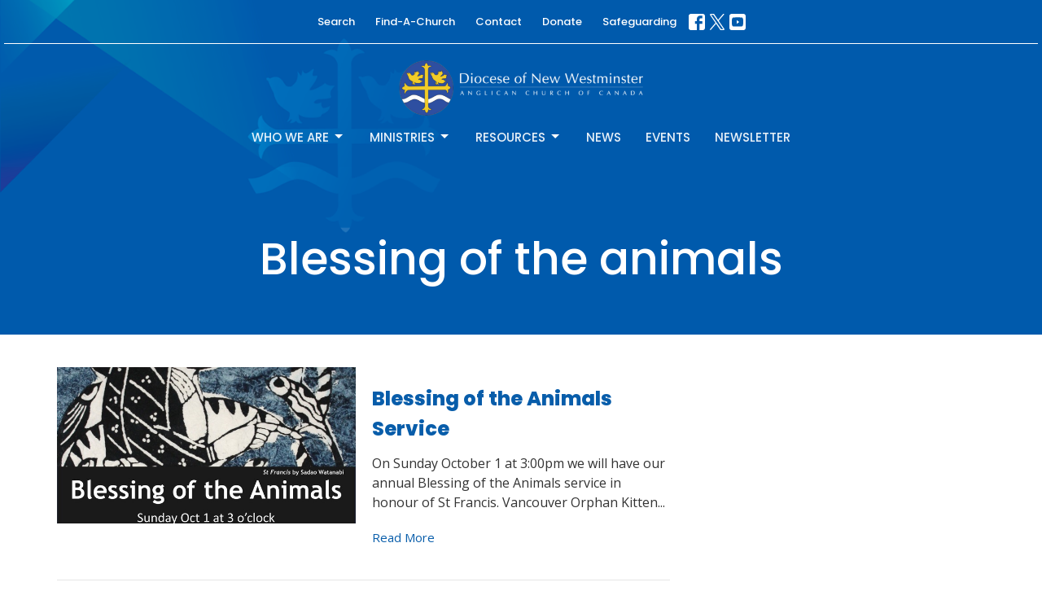

--- FILE ---
content_type: text/html; charset=utf-8
request_url: https://www.vancouver.anglican.ca/tags/blessing%20of%20the%20animals
body_size: 31492
content:
<!DOCTYPE html>
<html lang="en">
  <head>
  <meta charset="UTF-8">
  <meta content="IE=edge,chrome=1" http-equiv="X-UA-Compatible"/>
  <meta content="width=device-width, initial-scale=1.0" name="viewport"/>
  <meta content="Anglican Diocese of New Westminster" name="author"/>
  <title>
    Anglican Diocese of New Westminster | Anglican Diocese in Vancouver, BC
  </title>
  
  
    <meta name="robots" content="index,follow" />
  
  
  <link href="https://dq5pwpg1q8ru0.cloudfront.net/2023/08/09/23/31/01/d03cf289-e8ba-4484-a5f2-b619cf1c1e94/14_55_21_868_favicon.ico" rel="shortcut icon" type="image/x-icon" />
  <meta name="csrf-param" content="authenticity_token" />
<meta name="csrf-token" content="GK1opJApaNQrvJebardC+tnsv3hBZ2xRoiDw3tACP4V5wZ6hwxuPo+OvrxBjtM/jE+t008V1EjtvayJF3UU+Cg==" />

  <link rel="preconnect" href="https://fonts.gstatic.com/" crossorigin>
  <link rel="preload" href="/fonts/fontawesome/webfont.woff?v=3.2.1" as="font" type="font/woff" crossorigin>

  <link rel="stylesheet" media="all" href="/themes/stylesheet.css?timestamp=2026-01-21+10%3A06%3A47+-0800" />
  <link rel="stylesheet" media="print" href="https://dq5pwpg1q8ru0.cloudfront.net/assets/print-c1b49d74baf454d41a08041bb7881e34979fe0b297fba593578d70ec8cc515fd.css" />

	<link href="https://fonts.googleapis.com/css?family=Poppins:100,100italic,200,200italic,300,300italic,regular,italic,500,500italic,600,600italic,700,700italic,800,800italic,900,900italic|Open+Sans:300,regular,500,600,700,800,300italic,italic,500italic,600italic,700italic,800italic&amp;display=swap" rel="stylesheet" type="text/css" async="async" />
  

  <script src="https://dq5pwpg1q8ru0.cloudfront.net/assets/application-baedfe927b756976bd996cb2c71963c5d82c94e444650affbb4162574b24b761.js"></script>
  <script src="https://dq5pwpg1q8ru0.cloudfront.net/packs/js/application-48235911dc1b5b550236.js"></script>
  <script src="https://cdnjs.cloudflare.com/ajax/libs/handlebars.js/4.7.7/handlebars.min.js" defer="defer"></script>


  <!--[if lt IE 9]>
  <script src="https://dq5pwpg1q8ru0.cloudfront.net/javascripts/html5shiv.js"></script>
  <script src="https://dq5pwpg1q8ru0.cloudfront.net/javascripts/respond.min.js"></script>
  <![endif]-->



      <!-- Global site tag (gtag.js) - Google Analytics -->
      <script async src="https://www.googletagmanager.com/gtag/js?id=G-6Z957GB8D2"></script>
      <script>
        window.dataLayer = window.dataLayer || [];
        function gtag(){dataLayer.push(arguments);}
        gtag('js', new Date());

        gtag('config', 'G-6Z957GB8D2');
      </script>

  


</head>

  <body class=" body__index      relative d-flex flex-column">
      <div class="d-flex ">
        <div class="site-content-container">
    

  <div class="system">
  </div>

  <div id="top-menus-container">
    <div id="top-menus">
  <div id="alert-container">
  </div>


  <div class="js-menus pos pos-t-0 pos-l-0 w-100 z-index-1 js-main-menu-opaque  bg-none z-index-navbar">
      <nav class="header-layout-topbar relative px-1 bg-primary bg-none %>">
    <div class="pos pos-cover bg-primary js-main-menu-background-opacity" style="opacity: 0.1;"></div>
    <ul class="topbar-nav topbar-center topbar-border-underline">




        <li class="mr-2">
          
        </li>



        <li>
          <a class="btn btn-link-primary-counter btn-sm" href="/search">Search</a>
        </li>

          <li class="topbar-menu-item hidden-xs">
              <a class="btn btn-link-primary-counter btn-sm" href="/collections/find-a-church">Find-A-Church</a>
          </li>

          <li class="topbar-menu-item hidden-xs">
              <a class="btn btn-link-primary-counter btn-sm" href="/contact">Contact</a>
          </li>

          <li class="topbar-menu-item hidden-xs">
              <a class="btn btn-link-primary-counter btn-sm" href="/donate">Donate</a>
          </li>

          <li class="topbar-menu-item hidden-xs">
              <a class="btn btn-link-primary-counter btn-sm" href="https://www.vancouver.anglican.ca/programs/screening-in-faith">Safeguarding</a>
          </li>



          
  <li class="social-icon-list-item ">
    <a class="svg-link social-icon-link" target="_blank" href="https://www.facebook.com/pages/Anglican-Conversation-Diocese-of-New-Westminster/130319853684475?fref=ts">
      <svg xmlns="http://www.w3.org/2000/svg" xmlns:xlink="http://www.w3.org/1999/xlink" x="0px" y="0px" width="24" height="24" viewBox="0 0 24 24" style="enable-background:new 0 0 24 24;" xml:space="preserve" class="social-icon-svg topbar-svg-sm"><title>Facebook Icon</title>
<path d="M24,0v24H0V0H24z M20,2.7h-3.3c-2.5,0-4.7,2.1-4.7,4.7v3.3H9.3v4H12V24h4v-9.3h4v-4h-4V8c0-0.8,0.5-1.3,1.3-1.3H20V2.7z"></path>
</svg>

</a>  </li>
  <li class="social-icon-list-item ">
    <a class="svg-link social-icon-link" target="_blank" href="https://twitter.com/dofnwcomm">
      <svg xmlns="http://www.w3.org/2000/svg" width="24" height="24" viewBox="0 0 1200 1227" class="social-icon-svg topbar-svg-sm"><title>Twitter Icon</title>
<path d="M714.163 519.284L1160.89 0H1055.03L667.137 450.887L357.328 0H0L468.492 681.821L0 1226.37H105.866L515.491 750.218L842.672 1226.37H1200L714.137 519.284H714.163ZM569.165 687.828L521.697 619.934L144.011 79.6944H306.615L611.412 515.685L658.88 583.579L1055.08 1150.3H892.476L569.165 687.854V687.828Z"></path>
</svg>

</a>  </li>
  <li class="social-icon-list-item ">
    <a class="svg-link social-icon-link" target="_blank" href="https://www.youtube.com/channel/UCayDHQ3uoxP6xilMX5tII3Q">
      <svg xmlns="http://www.w3.org/2000/svg" xmlns:xlink="http://www.w3.org/1999/xlink" x="0px" y="0px" width="24" height="24" viewBox="0 0 24 24" style="enable-background:new 0 0 24 24;" xml:space="preserve" class="social-icon-svg topbar-svg-sm"><title>Youtube Icon</title>
<polygon points="10.7,9.1 14.5,12 10.7,14.9 "></polygon>
<path d="M24,0H0v24h24.1L24,0z M18.8,18.4c-0.5,0.1-3.6,0.3-6.8,0.3s-6.3,0-6.8-0.3C3.9,18,3.5,15.1,3.5,12s0.4-6,1.7-6.4  C5.7,5.3,8.9,5.2,12,5.2s6.3,0.1,6.8,0.3c1.3,0.4,1.7,3.3,1.7,6.4C20.4,15.1,20.1,18,18.8,18.4z"></path>
</svg>

</a>  </li>


    </ul>
  </nav>

    <div id="main-menu-container">
      
<nav id="main_menu" class="relative d-flex flex-column align-items-sm-center bg-primary bg-none p-2 p-md-3">
  <div class="bg-primary pos pos-cover js-main-menu-background-opacity" style="opacity:0.1;"></div>
  <div class="relative d-flex flex-column align-items-sm-center w-100">
    
      
      <a class="main-menu-logo main-menu-barnwell-logo mb-sm-2 d-block flex-shrink-0" href="/">
        <img alt="Anglican Diocese of New Westminster" class="logo-size-large" src="https://dq5pwpg1q8ru0.cloudfront.net/2023/08/09/23/52/16/dc50da49-60b0-4ae5-b0dd-3059304e249e/white%20text%20diocesan%20logo%20and%20wordmark.png" />
</a>


      <button type="button" class="btn bg-none p-1 border-0 main-menu-hidden-md pos pos-r-0 pos-middle collapsed pr-0" data-toggle="collapse" data-target="#main_menu_collapse" aria-expanded="false">
    <span class="sr-only">Toggle navigation</span>
    <span class="svg-link">
      <svg xmlns="http://www.w3.org/2000/svg" height="24" viewBox="0 0 24 24" width="24">
    <path d="M0 0h24v24H0z" fill="none"></path>
    <path d="M3 18h18v-2H3v2zm0-5h18v-2H3v2zm0-7v2h18V6H3z"></path>
</svg>
 Menu
    </span>
  </button>

  </div>

  <div class="collapse main-menu-collapse-md text-center" id="main_menu_collapse">
    <ul class="main-menu-list main-menu-barnwell-list">
        
   <!-- Hide if no submenus shown to user -->

    <li class="dropdown menu-item">
      <a href="#" class="menu-link svg-link" data-toggle="dropdown">
        Who We Are<svg xmlns="http://www.w3.org/2000/svg" height="20" viewBox="0 0 20 20" width="20" class="inline-svg">
    <path d="M7 7l5 5 5-5z"></path>
    <path d="M0 0h20v20H0z" fill="none"></path>
</svg>

      </a>
      <ul class="dropdown-menu  bg-primary" role="menu">
          <li class="overview_menu_item_0 dropdown-item">
              <a class="dropdown-link" href="/who-we-are">Overview</a>
          </li>
          <li class="our_bishop_menu_item_0 dropdown-item">
              <a class="dropdown-link" href="/users/the-right-reverend-john-stephens">Our Bishop</a>
          </li>
          <li class="diocesan_office_directory_menu_item_0 dropdown-item">
              <a class="dropdown-link" href="/diocesan-directory">Diocesan Office Directory</a>
          </li>
          <li class="how_we_are_organized_menu_item_0 dropdown-item">
              <a class="dropdown-link" href="/pages/how-we-are-organized">How We Are Organized</a>
          </li>
          <li class="what_it_means_to_be_anglican_menu_item_0 dropdown-item">
              <a class="dropdown-link" href="/pages/what-it-means-to-be-anglican">What it Means to Be Anglican</a>
          </li>
          <li class="careers_menu_item_0 dropdown-item">
              <a class="dropdown-link" href="/pages/careers-job-postings">Careers</a>
          </li>
      </ul>
    </li>



        
   <!-- Hide if no submenus shown to user -->

    <li class="dropdown menu-item">
      <a href="#" class="menu-link svg-link" data-toggle="dropdown">
        Ministries<svg xmlns="http://www.w3.org/2000/svg" height="20" viewBox="0 0 20 20" width="20" class="inline-svg">
    <path d="M7 7l5 5 5-5z"></path>
    <path d="M0 0h20v20H0z" fill="none"></path>
</svg>

      </a>
      <ul class="dropdown-menu  bg-primary" role="menu">
          <li class="local_ministries_menu_item_1 dropdown-item">
              <a class="dropdown-link" href="/ministries#block-2577">Local Ministries</a>
          </li>
          <li class="social_justice_menu_item_1 dropdown-item">
              <a class="dropdown-link" href="/ministries#block-2578">Social Justice</a>
          </li>
          <li class="global_partners_menu_item_1 dropdown-item">
              <a class="dropdown-link" href="/ministries#block-2579">Global Partners</a>
          </li>
      </ul>
    </li>



        
   <!-- Hide if no submenus shown to user -->

    <li class="dropdown menu-item">
      <a href="#" class="menu-link svg-link" data-toggle="dropdown">
        Resources<svg xmlns="http://www.w3.org/2000/svg" height="20" viewBox="0 0 20 20" width="20" class="inline-svg">
    <path d="M7 7l5 5 5-5z"></path>
    <path d="M0 0h20v20H0z" fill="none"></path>
</svg>

      </a>
      <ul class="dropdown-menu  bg-primary" role="menu">
          <li class="parish_admin_menu_item_2 dropdown-item">
              <a class="dropdown-link" href="/programs/parish-administration">Parish Admin</a>
          </li>
          <li class="faith_formation_menu_item_2 dropdown-item">
              <a class="dropdown-link" href="/faith-formation">Faith Formation</a>
          </li>
          <li class="clergy_menu_item_2 dropdown-item">
              <a class="dropdown-link" href="/clergy-resources">Clergy</a>
          </li>
          <li class="diocesan_menu_item_2 dropdown-item">
              <a class="dropdown-link" href="/diocesan-resources">Diocesan</a>
          </li>
      </ul>
    </li>



        
  <li class="menu-item ">
      <a class="menu-link " href="/news">News</a>
  </li>


        
  <li class="menu-item ">
      <a class="menu-link " href="/events">Events</a>
  </li>


        
  <li class="menu-item ">
      <a class="menu-link " href="/pages/get-our-newsletter">Newsletter</a>
  </li>


    </ul>
      <ul class="main-menu-list main-menu-subnav">
          <li class="menu-item-divider"></li>
    
  <li class="menu-item ">
      <a class="menu-link " href="/collections/find-a-church">Find-A-Church</a>
  </li>


    
  <li class="menu-item ">
      <a class="menu-link " href="/contact">Contact</a>
  </li>


    
  <li class="menu-item ">
      <a class="menu-link " href="/donate">Donate</a>
  </li>


    
  <li class="menu-item ">
      <a class="menu-link " href="https://www.vancouver.anglican.ca/programs/screening-in-faith">Safeguarding</a>
  </li>





      </ul>
  </div>
</nav>


    </div>
  </div>
</div>

  </div>

  <div id="header-container" class="relative">
    <div id="header" class="header relative bg-cover bg-none w-100
            
            d-flex
            py-3 py-md-5
            logo-offset-large topbar-offset
            bg-primary"
     style="background-image:url(&#39;https://dq5pwpg1q8ru0.cloudfront.net/2023/08/17/07/40/41/1f87015b-e63b-445c-b686-cbc87582b6a0/diocese-footer-bg2.png&#39;); background-position: left 20%; min-height: 35vh;">
  
  

<div id="page-header-overlay" class="bg-primary pos pos-cover" style="opacity:0.0;" data-header-opacity="0.0"></div>
    <div class="container relative d-flex flex-column mt-5">
      
      <div class="my-auto ">
        <div class="text-center">
          <div class="relative d-inline-block break-word">
            <h1 class="header-heading ">
                Blessing of the animals
            </h1>
          </div>
        </div>
        
        <div class="text-center mt-3">
          

        </div>
      </div>

      
    </div>
  
  
  <!--<div class="pos pos-b-1 pos-l-1">
    <button class="js-play-video-button p-2 bg-none border-0 d-none" style="opacity: 0.5;">
    </button>
    <button class="js-pause-video-button p-2 bg-none border-0 d-none" style="opacity: 0.5;">
    </button>
    <div class="js-loading-video-button">
      <div class="d-flex p-2" style="opacity: 0.5;">
      </div>
    </div>
  </div>-->

</div>


  </div>

  <main role="main" class="content flex-grow-1  _index clearfix m-0 p-0">
    

  

<div>
    <div id="top-blocks-wrapper">
      
    </div>

    <div id="page_content" class="relative my-5">
      <div class="container">
        
  <div class="row">
    <div class="col-lg-8">
          <div class="mb-3 pb-3 border-bottom">
            <a class="row d-sm-flex" href="/events/blessing-of-the-animals-service">
              <div class="col-sm-6">
                <img class="media-object" alt="Blessing of the Animals Service" loading="lazy" src="https://dq5pwpg1q8ru0.cloudfront.net/2023/12/23/15/10/34/146c374b-cbb6-4604-9b19-603570aaf25d/20171001%20BlessingOf%20Pets%202017%20(8.5x11).jpg" />
              </div>
              <div class="col-sm-6 d-sm-flex flex-column py-3">
                <h2 class="h3 mt-0">Blessing of the Animals Service</h2>
                <p class="text-body">On Sunday October 1 at 3:00pm we will have our annual Blessing of the Animals service in honour of St Francis. Vancouver Orphan Kitten...</p>
                <div class="mt-auto">Read More</div>
              </div>
</a>          </div>
          <div class="mb-3 pb-3 border-bottom">
            <a class="row d-sm-flex" href="/events/blessing-of-the-animals-service--1490">
              <div class="col-sm-6">
                <img class="media-object" alt="Blessing of the Animals Service" loading="lazy" src="https://dq5pwpg1q8ru0.cloudfront.net/2023/11/13/15/39/26/123ed9c5-3f77-4d52-a214-adcb00646f90/20180930%20Blessing%20of%20the%20Animals%20%20(8.5x11).jpg" />
              </div>
              <div class="col-sm-6 d-sm-flex flex-column py-3">
                <h2 class="h3 mt-0">Blessing of the Animals Service</h2>
                <p class="text-body">On Sunday Sept 30 we will have our annual Blessing of the Animals service in honour of St Francis. Vancouver Orphan Kitten Rescue...</p>
                <div class="mt-auto">Read More</div>
              </div>
</a>          </div>
          <div class="mb-3 pb-3 border-bottom">
            <a class="row d-sm-flex" href="/events/blessing-of-the-pets--1499">
              <div class="col-sm-6">
                <img class="media-object" alt="Blessing of the Pets" loading="lazy" src="https://dq5pwpg1q8ru0.cloudfront.net/2023/11/03/03/50/40/aa9d5c92-88b1-474a-a6e2-3b799a9209c5/2016%20Blessing%20of%20the%20pets.jpg" />
              </div>
              <div class="col-sm-6 d-sm-flex flex-column py-3">
                <h2 class="h3 mt-0">Blessing of the Pets</h2>
                <p class="text-body">There will be an outdoor Blessing of the Pets service  on Sunday October 7, 2018 in front of St. Paul’s Anglican Church Jervis Street...</p>
                <div class="mt-auto">Read More</div>
              </div>
</a>          </div>
          <div class="mb-3 pb-3 border-bottom">
            <a class="row d-sm-flex" href="/events/blessing-of-the-animals-service--1881">
              <div class="col-sm-6">
                <img class="media-object" alt="Blessing of the Animals Service" loading="lazy" src="https://dq5pwpg1q8ru0.cloudfront.net/2023/12/23/11/53/30/e6f36aff-7bd8-456e-aa2c-d5134a8e37e5/20191006%20Blessing%20of%20the%20Animals%20%20(8.5x11).jpg" />
              </div>
              <div class="col-sm-6 d-sm-flex flex-column py-3">
                <h2 class="h3 mt-0">Blessing of the Animals Service</h2>
                <p class="text-body">Mark your calendars for the Blessing of the Animals Service on October 6th! We&#39;ll have puppies, kittens from VOKRA, and lots of dogs....</p>
                <div class="mt-auto">Read More</div>
              </div>
</a>          </div>
          <div class="mb-3 pb-3 border-bottom">
            <a class="row d-sm-flex" href="/events/blessing-of-the-animals-service--2179">
              <div class="col-sm-6">
                <img class="media-object" alt="Blessing of the Animals Service" loading="lazy" src="https://dq5pwpg1q8ru0.cloudfront.net/2023/12/23/19/42/38/b0eb719e-e3e0-495b-bfaf-4031ce5e816e/20201004-Blessing-of-the-Animals-8.5x11-scaled.jpg" />
              </div>
              <div class="col-sm-6 d-sm-flex flex-column py-3">
                <h2 class="h3 mt-0">Blessing of the Animals Service</h2>
                <p class="text-body">It is our tradition at St. John’s Shaughnessy to have a service in honour of St. Francis where we have our pets blessed at the...</p>
                <div class="mt-auto">Read More</div>
              </div>
</a>          </div>
          <div class="mb-3 pb-3 border-bottom">
            <a class="row d-sm-flex" href="/events/blessing-of-the-animals-service--2357">
              <div class="col-sm-6">
                <img class="media-object" alt="Blessing of the Animals Service" loading="lazy" src="https://dq5pwpg1q8ru0.cloudfront.net/2023/11/13/15/04/21/80fa570b-6b76-4333-a681-b3e4118cb3b9/20211003%20Blessing%20of%20the%20Animals%20outdoors%20(8.5x11).jpg" />
              </div>
              <div class="col-sm-6 d-sm-flex flex-column py-3">
                <h2 class="h3 mt-0">Blessing of the Animals Service</h2>
                <p class="text-body">Our annual St Francis of Assisi Pet Blessing Service will be held on Sunday, October 3 at 3:00pm.  Please plan to be there and see the...</p>
                <div class="mt-auto">Read More</div>
              </div>
</a>          </div>
    </div>
  </div>


  <div>
    <a class="btn btn-link" href="/tags">View tags</a>
  </div>
  

      </div>
    </div>

  <div id="bottom-blocks-wrapper">
      
  </div>
</div>

  
  

  </main>


  <footer class=" diocesenw" id="footer" role="siteinfo">
  <div class="container footer-container">
    <div class="row">
      <div class="col-md-6 ">
        <div class="row">
          <div class="col-sm-4 footer-block link-list footer-menu">
            <h5>
              Menu
            </h5>
            <ul class="list-unstyled clearfix">
                  <li class="footer-dropdown">
                    <a class="footer-dropdown-menu-title" href="#">
                      Who We Are
                      <i class="icon-caret-down"></i>
                    </a>
                    <ul class="footer-dropdown-menu" role="menu" style="display: none;">
                        <li class="menu_item" id="menu_item_86">
                          <!--%i.icon-caret-right
                          -->
                          <a href="/who-we-are">Overview</a>
</li>                        <li class="menu_item" id="menu_item_87">
                          <!--%i.icon-caret-right
                          -->
                          <a href="/users/the-right-reverend-john-stephens">Our Bishop</a>
</li>                        <li class="menu_item" id="menu_item_88">
                          <!--%i.icon-caret-right
                          -->
                          <a href="/diocesan-directory">Diocesan Office Directory</a>
</li>                        <li class="menu_item" id="menu_item_89">
                          <!--%i.icon-caret-right
                          -->
                          <a href="/pages/how-we-are-organized">How We Are Organized</a>
</li>                        <li class="menu_item" id="menu_item_90">
                          <!--%i.icon-caret-right
                          -->
                          <a href="/pages/what-it-means-to-be-anglican">What it Means to Be Anglican</a>
</li>                        <li class="menu_item" id="menu_item_91">
                          <!--%i.icon-caret-right
                          -->
                          <a href="/pages/careers-job-postings">Careers</a>
</li>                    </ul>
                  </li>
                  <li class="footer-dropdown">
                    <a class="footer-dropdown-menu-title" href="#">
                      Ministries
                      <i class="icon-caret-down"></i>
                    </a>
                    <ul class="footer-dropdown-menu" role="menu" style="display: none;">
                        <li class="menu_item" id="menu_item_117">
                          <!--%i.icon-caret-right
                          -->
                          <a href="/ministries#block-2577">Local Ministries</a>
</li>                        <li class="menu_item" id="menu_item_118">
                          <!--%i.icon-caret-right
                          -->
                          <a href="/ministries#block-2578">Social Justice</a>
</li>                        <li class="menu_item" id="menu_item_119">
                          <!--%i.icon-caret-right
                          -->
                          <a href="/ministries#block-2579">Global Partners</a>
</li>                    </ul>
                  </li>
                  <li class="footer-dropdown">
                    <a class="footer-dropdown-menu-title" href="#">
                      Resources
                      <i class="icon-caret-down"></i>
                    </a>
                    <ul class="footer-dropdown-menu" role="menu" style="display: none;">
                        <li class="menu_item" id="menu_item_122">
                          <!--%i.icon-caret-right
                          -->
                          <a href="/programs/parish-administration">Parish Admin</a>
</li>                        <li class="menu_item" id="menu_item_124">
                          <!--%i.icon-caret-right
                          -->
                          <a href="/faith-formation">Faith Formation</a>
</li>                        <li class="menu_item" id="menu_item_121">
                          <!--%i.icon-caret-right
                          -->
                          <a href="/clergy-resources">Clergy</a>
</li>                        <li class="menu_item" id="menu_item_123">
                          <!--%i.icon-caret-right
                          -->
                          <a href="/diocesan-resources">Diocesan</a>
</li>                    </ul>
                  </li>
                  <li class="nn5"><a class="" href="/news">News</a></li>
                  <li class="nn6"><a class="" href="/events">Events</a></li>
                  <li class="nn7"><a class="" href="/pages/get-our-newsletter">Newsletter</a></li>
            </ul>
            <span class="footer-social-icons" style="padding-bottom: 10px;">
              <div class="social_icons">
    <a target="_blank" href="https://www.facebook.com/pages/Anglican-Conversation-Diocese-of-New-Westminster/130319853684475?fref=ts">
      <svg xmlns="http://www.w3.org/2000/svg" xmlns:xlink="http://www.w3.org/1999/xlink" x="0px" y="0px" width="24" height="24" viewBox="0 0 24 24" style="enable-background:new 0 0 24 24;" xml:space="preserve"><title>Facebook Icon</title>
<path d="M24,0v24H0V0H24z M20,2.7h-3.3c-2.5,0-4.7,2.1-4.7,4.7v3.3H9.3v4H12V24h4v-9.3h4v-4h-4V8c0-0.8,0.5-1.3,1.3-1.3H20V2.7z"></path>
</svg>

</a>    <a target="_blank" href="https://twitter.com/dofnwcomm">
      <svg xmlns="http://www.w3.org/2000/svg" width="24" height="24" viewBox="0 0 1200 1227"><title>Twitter Icon</title>
<path d="M714.163 519.284L1160.89 0H1055.03L667.137 450.887L357.328 0H0L468.492 681.821L0 1226.37H105.866L515.491 750.218L842.672 1226.37H1200L714.137 519.284H714.163ZM569.165 687.828L521.697 619.934L144.011 79.6944H306.615L611.412 515.685L658.88 583.579L1055.08 1150.3H892.476L569.165 687.854V687.828Z"></path>
</svg>

</a>    <a target="_blank" href="https://www.youtube.com/channel/UCayDHQ3uoxP6xilMX5tII3Q">
      <svg xmlns="http://www.w3.org/2000/svg" xmlns:xlink="http://www.w3.org/1999/xlink" x="0px" y="0px" width="24" height="24" viewBox="0 0 24 24" style="enable-background:new 0 0 24 24;" xml:space="preserve"><title>Youtube Icon</title>
<polygon points="10.7,9.1 14.5,12 10.7,14.9 "></polygon>
<path d="M24,0H0v24h24.1L24,0z M18.8,18.4c-0.5,0.1-3.6,0.3-6.8,0.3s-6.3,0-6.8-0.3C3.9,18,3.5,15.1,3.5,12s0.4-6,1.7-6.4  C5.7,5.3,8.9,5.2,12,5.2s6.3,0.1,6.8,0.3c1.3,0.4,1.7,3.3,1.7,6.4C20.4,15.1,20.1,18,18.8,18.4z"></path>
</svg>

</a></div>

            </span>
          </div>
          <div class="col-sm-8 footer-block link-list footer-program-groups-menu" >
          </div>
        </div>
      </div>
      <div class="col-md-6" id="footer-contact">
        <div class="row">
          <div class="col-md-6 footer-block">

            <div class="row">
              <div class="col-sm-6 col-md-12">

                <h5>
                  <i class="icon-phone icon-white"></i>
                  Contact
                </h5>
                <ul class="list-unstyled clearfix">
                    <li class="phone">
                      <a href="tel:1-604-684-6306">604.684.6306</a>
                      <span>
                        Phone
                      </span>
                    </li>
                      <li class="fax">
                        604.684.7017
                        <span>Fax</span>
                      </li>
                    <li class="email">
                      <a encode="javascript" class="word-break-all" href="mailto:info@vancouver.anglican.ca">info@vancouver.anglican.ca</a>
                    </li>
                </ul>

                  <div class="footer-hours">
                    <h5>
                      <i class="icon-time"></i>
                      Office Hours
                    </h5>
                    <ul class="list-unstyled">
                      <li>
                        <p>Mon to Fri 9AM - 4PM.</p>
                      </li>
                    </ul>
                  </div>

              </div>
              <div class="col-sm-6 col-md-12">

                  <div class="footer-location">
                    <h5>
                      <i class="icon-map-marker icon-white"></i>
                      Location
                    </h5>
                    <p>
                      1410 Nanton Avenue - On the ancestral lands of the Musqueam, Tsleil-Waututh and Squamish Nations
                      <br/>
                        Vancouver, BC
                        <br/>
                        V6H 2E2
                        &nbsp;
                        Canada
                      <br/>
                        <a target="_blank" href="https://goo.gl/maps/GtzNR">View Map</a>
                    </p>
                  </div>

              </div> <!-- /col -->
            </div> <!-- /row -->

          </div> <!-- /footer-block col-md-6 -->

          <div class="col-md-6 footer-block gratitude">
            <h5>ACKNOWLEDGMENT</h5>
            <p>The Anglican Church in the Sunshine Coast, Lower Mainland and Fraser Valley consisting of 62 parishes and 4 worshipping communities on the ancestral lands of the Coast Salish First Nations.</p>
          </div> <!-- /gratitude -->

        </div> <!-- /row -->
      </div> <!-- /#footer-contact -->
    </div> <!-- /footer-container -->

    <div class="footer-buttons">

      <div class="footer-nav">
        <a href="http://vancouver.anglican.ca" target="_blank" class="btn-diocese pull-right">
          Anglican Diocese of New Westminster
        </a>

        <a href="http://www.anglican.ca" target="_blank" class="btn-angcan">
          Anglican Church of Canada
        </a>
       <a href="http://www.anglicancommunion.org" target="_blank" class="btn-angcom">
          Anglican Communion
        </a>

            <span class="menu_item" id="menu_item_33">
              <a class="btn btn-default btn-footernav" href=" https://lectionary.anglican.ca/">Lectionary</a>
</span>            <span class="menu_item" id="menu_item_71">
              <a class="btn btn-default btn-footernav" href="https://www.vancouver.anglican.ca/podcasts/media">Sermons</a>
</span>

      </div> <!-- /footer-nav -->
    </div> <!-- /footer-buttons -->

    <div class="row">
      <div class="col-sm-8 col-md-9">
        <small class="copyright">
          &copy; 2026 Anglican Diocese of New Westminster. All Rights Reserved.
            |
            <a href="/login">
              Login
            </a>
        </small>
        <div class="input-sm hidden-sm hidden-xs">
          <![CDATA[[base64]]]>
        </div>
      </div>
      <div class="col-sm-4 col-md-3">
        <small>
         <a class="pull-right" href="https://get.tithe.ly" target="_blank">
           Website Developed by Tithe.ly
         </a>
        </small>
      </div>
    </div>
  </div>
</footer>
<div class="container google-translate">
<div id="google_translate_element"></div>
<script type="text/javascript">
                        function googleTranslateElementInit() {
                          new google.translate.TranslateElement({pageLanguage: 'en', layout: google.translate.TranslateElement.InlineLayout.SIMPLE}, 'google_translate_element');
                        }
                        </script><script type="text/javascript" src="//translate.google.com/translate_a/element.js?cb=googleTranslateElementInit"></script>
</div>




  
    <div id="giving-widget-script">
        <script src="https://tithe.ly/widget/v3/give.js?3"></script>
  <script>var tw = create_tithely_widget();</script>

    </div>
  <![CDATA[[base64]]]>

  <div id="pyv-pop-up-container">
    
  </div>
</div>

      </div>
    <!-- Modal -->
    <div class="modal fade my-5 system" id="form-modal" tabindex="-1" role="dialog" aria-labelledby="form-modal" data-backdrop="static">
      <div class="modal-dialog modal-lg" role="document">
        <div class="modal-content px-3 py-3">
        </div>
      </div>
    </div>
    <div id="vue-form-modal" class="system"></div>
    

  </body>
</html>
